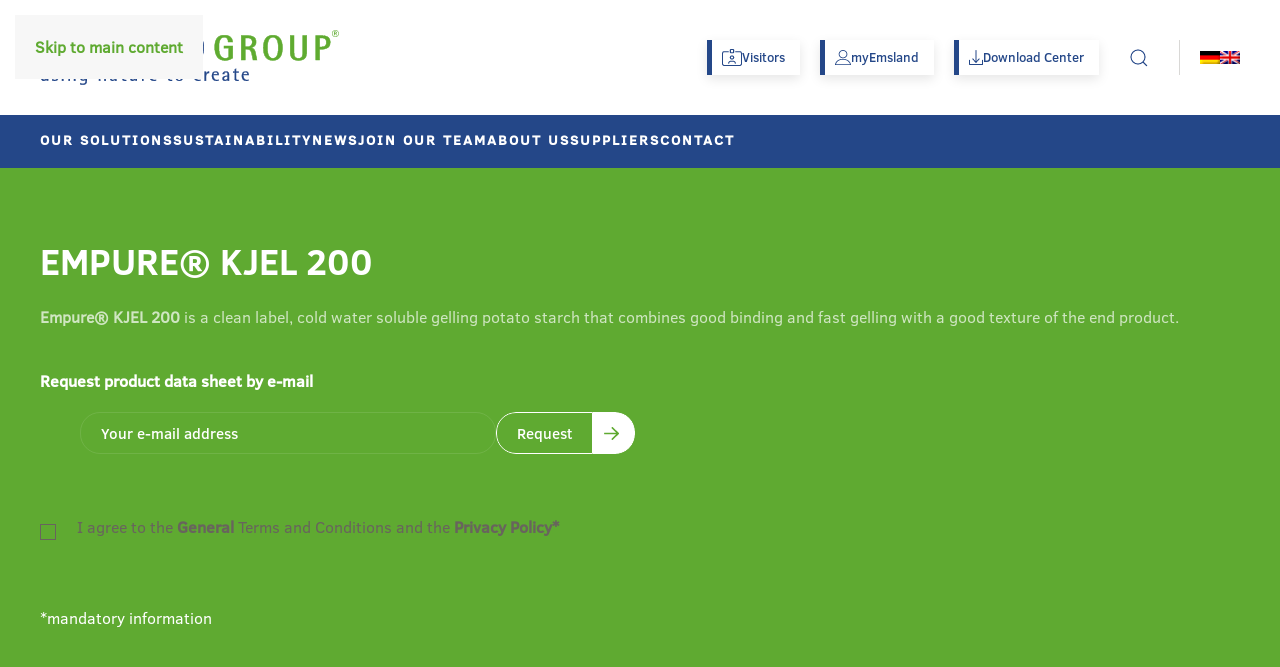

--- FILE ---
content_type: image/svg+xml
request_url: https://www.emsland-group.de/wp-content/uploads/arrow-right-green.svg
body_size: 566
content:
<?xml version="1.0" encoding="utf-8"?>
<!-- Generator: Adobe Illustrator 26.5.0, SVG Export Plug-In . SVG Version: 6.00 Build 0)  -->
<svg version="1.1" id="Ebene_1" xmlns="http://www.w3.org/2000/svg" xmlns:xlink="http://www.w3.org/1999/xlink" x="0px" y="0px"
	 viewBox="0 0 448 384" style="enable-background:new 0 0 448 384;" xml:space="preserve">
<style type="text/css">
	.st0{fill:#5FAA31;}
</style>
<path class="st0" d="M264.6,6.6l176,168c4.8,4.5,7.4,10.8,7.4,17.4s-2.7,12.8-7.4,17.4l-176,168c-9.6,9.1-24.8,8.8-33.9-0.8
	c-9.2-9.5-8.8-24.8,0.8-33.9L364.2,216H24c-13.2,0-24-10.8-24-24s10.8-24,24-24h340.1L231.4,41.4c-9.6-9.2-9.9-24.5-0.8-34
	C239.8-2.2,254.1-2.5,264.6,6.6z"/>
</svg>


--- FILE ---
content_type: application/javascript
request_url: https://www.emsland-group.de/wp-content/themes/emsland-group/js/custom.js?ver=4.5.17
body_size: 348
content:
document.addEventListener("DOMContentLoaded", function () {
	// yp-Variante
	let ypNav = document.querySelector(".yp-nav-list");
	let ypImgs = document.querySelector(".yp-image");

	if (ypNav && ypImgs) {
		let navList = ypNav.children;
		let imgList = ypImgs.children;

		for (let li of navList) {
			li.addEventListener("mouseenter", () => {
				let img = imgList[li.dataset.index];
				if (img) img.style.opacity = 1;
			});
			li.addEventListener("mouseleave", () => {
				let img = imgList[li.dataset.index];
				if (img) img.style.opacity = 0;
			});
		}
	}

	// oi-Variante
	let oiNav = document.querySelector(".oi-nav-list");
	let oiImgs = document.querySelector(".oi-image");

	if (oiNav && oiImgs) {
		let navList = oiNav.children;
		let imgList = oiImgs.children;

		for (let li of navList) {
			li.addEventListener("mouseenter", () => {
				let img = imgList[li.dataset.index];
				if (img) img.style.opacity = 1;
			});
			li.addEventListener("mouseleave", () => {
				let img = imgList[li.dataset.index];
				if (img) img.style.opacity = 0;
			});
		}
	}

	// Button-Klick: Formularnachricht ausblenden
	document.addEventListener("click", function (event) {
		if (event.target.tagName.toLowerCase() === "button") {
			var responseMsg = document.querySelector(".ff-response-msg");
			if (responseMsg) {
				responseMsg.style.display = "none";
			}
		}
	});
});
